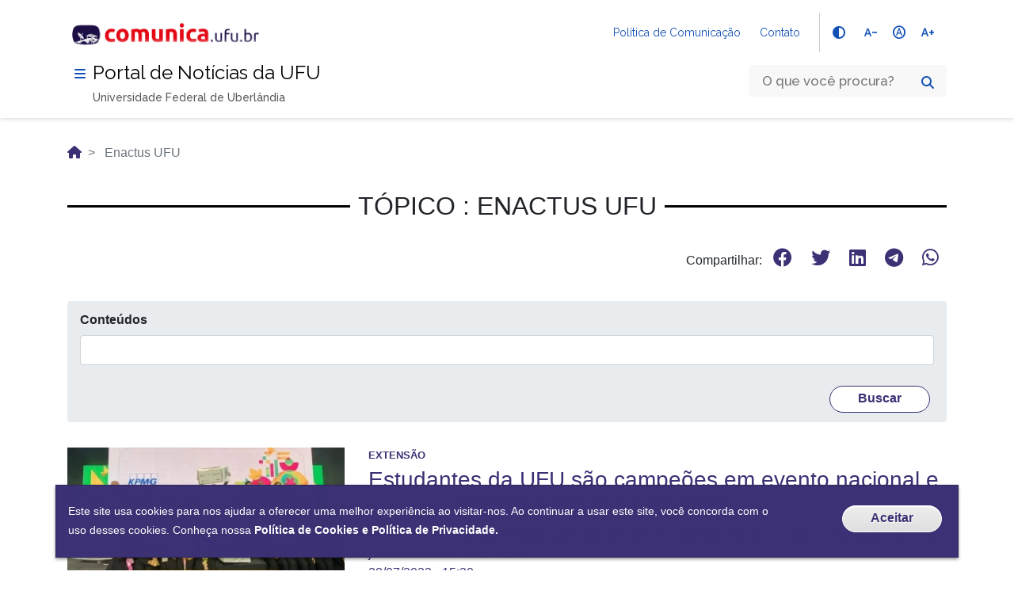

--- FILE ---
content_type: text/html; charset=UTF-8
request_url: https://comunica.ufu.br/topicos/enactus-ufu
body_size: 13195
content:


<!DOCTYPE html>
<html lang="pt-br" dir="ltr" prefix="og: https://ogp.me/ns#">
  <head>
    <meta charset="utf-8" />
<meta name="abstract" content="O portal de notícias da UFU." />
<link rel="shortlink" href="http://comunica.ufu.br/topicos/enactus-ufu" />
<link rel="canonical" href="http://comunica.ufu.br/topicos/enactus-ufu" />
<meta name="robots" content="max-image-preview:large" />
<link rel="image_src" href="https://comunica.ufu.br/themes/custom/ufu_radix/metatag-comunica.png" />
<meta property="og:site_name" content="Comunica UFU" />
<meta property="og:type" content="news" />
<meta property="og:url" content="http://comunica.ufu.br/topicos/enactus-ufu" />
<meta property="og:title" content="Enactus UFU | Comunica UFU" />
<meta property="og:description" content="O portal de notícias da UFU." />
<meta property="og:image" content="https://comunica.ufu.br/themes/custom/ufu_radix/metatag-comunica.png" />
<meta property="og:image:url" content="https://comunica.ufu.br/themes/custom/ufu_radix/metatag-comunica.png" />
<meta property="og:image:secure_url" content="https://comunica.ufu.br/themes/custom/ufu_radix/metatag-comunica.png" />
<meta property="og:image:type" content="image/png" />
<meta property="og:image:alt" content="Enactus UFU" />
<meta name="Generator" content="Drupal 9 (https://www.drupal.org)" />
<meta name="MobileOptimized" content="width" />
<meta name="HandheldFriendly" content="true" />
<meta name="viewport" content="width=device-width, initial-scale=1.0" />
<style>div#sliding-popup, div#sliding-popup .eu-cookie-withdraw-banner, .eu-cookie-withdraw-tab {background: #0779bf} div#sliding-popup.eu-cookie-withdraw-wrapper { background: transparent; } #sliding-popup h1, #sliding-popup h2, #sliding-popup h3, #sliding-popup p, #sliding-popup label, #sliding-popup div, .eu-cookie-compliance-more-button, .eu-cookie-compliance-secondary-button, .eu-cookie-withdraw-tab { color: #ffffff;} .eu-cookie-withdraw-tab { border-color: #ffffff;}</style>
<link rel="icon" href="/themes/custom/ufu_radix/favicon.ico" type="image/vnd.microsoft.icon" />
<link rel="alternate" type="application/rss+xml" title="Enactus UFU" href="http://comunica.ufu.br/taxonomy/term/5042/feed" />

    <title>Enactus UFU | Comunica UFU</title>
    <link rel="stylesheet" media="all" href="/sites/default/files/css/css_LSrwhPEbsejzS_V6F26yZKicnCZwz8g2UAo9xQIszeY.css" />
<link rel="stylesheet" media="all" href="https://use.fontawesome.com/releases/v6.4.2/css/all.css" />
<link rel="stylesheet" media="all" href="https://use.fontawesome.com/releases/v6.4.2/css/v4-shims.css" />
<link rel="stylesheet" media="all" href="//fonts.googleapis.com/icon?family=Material+Icons" />
<link rel="stylesheet" media="all" href="//fonts.googleapis.com/icon?family=Material+Icons+Outlined" />
<link rel="stylesheet" media="all" href="//fonts.googleapis.com/icon?family=Material+Icons+Round" />
<link rel="stylesheet" media="all" href="//fonts.googleapis.com/icon?family=Material+Icons+Sharp" />
<link rel="stylesheet" media="all" href="//fonts.googleapis.com/icon?family=Material+Icons+Two+Tone" />
<link rel="stylesheet" media="all" href="//fonts.googleapis.com/css2?family=Material+Symbols+Outlined:opsz,wght,FILL,GRAD@20..48,100..700,0..1,-50..200" />
<link rel="stylesheet" media="all" href="//fonts.googleapis.com/css2?family=Material+Symbols+Rounded:opsz,wght,FILL,GRAD@20..48,100..700,0..1,-50..200" />
<link rel="stylesheet" media="all" href="//fonts.googleapis.com/css2?family=Material+Symbols+Sharp:opsz,wght,FILL,GRAD@20..48,100..700,0..1,-50..200" />
<link rel="stylesheet" media="all" href="/sites/default/files/css/css_5vczW971XoiPliIEKKTg084Fb86kEnFc3qsrD6w5jNI.css" />
<link rel="stylesheet" media="all" href="/sites/default/files/css/css_hJYLRaTcANC2yciOCrDA1xt7k3Jc_MQSWqWWiJ1fgsg.css" />

    <script type="application/json" data-drupal-selector="drupal-settings-json">{"path":{"baseUrl":"\/","scriptPath":null,"pathPrefix":"","currentPath":"taxonomy\/term\/5042","currentPathIsAdmin":false,"isFront":false,"currentLanguage":"pt-br","themeUrl":"themes\/custom\/ufu_radix"},"pluralDelimiter":"\u0003","suppressDeprecationErrors":true,"gtm":{"tagId":null,"settings":{"data_layer":"dataLayer","include_environment":false},"tagIds":["GTM-5LL8QTL5"]},"gtag":{"tagId":"","consentMode":false,"otherIds":[],"events":[],"additionalConfigInfo":[]},"ajaxPageState":{"libraries":"a11y\/contrast,a11y\/global,a11y\/textsize,eu_cookie_compliance\/eu_cookie_compliance_default,extlink\/drupal.extlink,fontawesome\/fontawesome.webfonts,fontawesome\/fontawesome.webfonts.shim,google_tag\/gtag,google_tag\/gtag.ajax,google_tag\/gtm,material_icons\/baseline,material_icons\/outlined,material_icons\/round,material_icons\/sharp,material_icons\/symbols__outlined,material_icons\/symbols__rounded,material_icons\/symbols__sharp,material_icons\/two-tone,radix\/style,system\/base,ufu_radix\/podcast-font,ufu_radix\/style,views\/views.module,youtubechannel\/youtubechannel","theme":"ufu_radix","theme_token":null},"ajaxTrustedUrl":{"\/topicos\/enactus-ufu":true,"\/search\/node":true},"data":{"extlink":{"extTarget":true,"extTargetNoOverride":false,"extNofollow":false,"extNoreferrer":true,"extFollowNoOverride":false,"extClass":"ext","extLabel":"(link is external)","extImgClass":false,"extSubdomains":true,"extExclude":"ufu\\.br","extInclude":"","extCssExclude":".br-menu,\r\n.card.acesso-rapido","extCssExplicit":"","extAlert":false,"extAlertText":"Este link o levar\u00e1 a um web site externo. N\u00e3o somos respons\u00e1veis por seu conte\u00fado.","mailtoClass":"mailto","mailtoLabel":"(link sends email)","extUseFontAwesome":false,"extIconPlacement":"after","extFaLinkClasses":"fa fa-external-link","extFaMailtoClasses":"fa fa-envelope-o","whitelistedDomains":["ufu.br"]}},"eu_cookie_compliance":{"cookie_policy_version":"1.0.0","popup_enabled":true,"popup_agreed_enabled":false,"popup_hide_agreed":false,"popup_clicking_confirmation":true,"popup_scrolling_confirmation":false,"popup_html_info":"\u003Cdiv aria-labelledby=\u0022popup-text\u0022  class=\u0022eu-cookie-compliance-banner eu-cookie-compliance-banner-info eu-cookie-compliance-banner--default\u0022\u003E\n  \u003Cdiv class=\u0022popup-content info eu-cookie-compliance-content\u0022\u003E\n        \u003Cdiv id=\u0022popup-text\u0022 class=\u0022eu-cookie-compliance-message\u0022 role=\u0022document\u0022\u003E\n      \u003Cp\u003EEste site usa cookies para nos ajudar a oferecer uma melhor experi\u00eancia ao visitar-nos. Ao continuar a usar este site, voc\u00ea concorda com o uso desses cookies. Conhe\u00e7a nossa\u00a0\u003Ca href=\u0022http:\/\/www.ufu.br\/politica-de-cookies-e-politica-de-privacidade\u0022 target=\u0022^_blank^\u0022 rel=\u0022noopener noreferrer\u0022\u003EPol\u00edtica de Cookies e Pol\u00edtica de Privacidade.\u003C\/a\u003E\u003C\/p\u003E\n          \u003C\/div\u003E\n\n    \n    \u003Cdiv id=\u0022popup-buttons\u0022 class=\u0022eu-cookie-compliance-buttons\u0022\u003E\n            \u003Cbutton type=\u0022button\u0022 class=\u0022agree-button eu-cookie-compliance-default-button\u0022\u003EAceitar\u003C\/button\u003E\n          \u003C\/div\u003E\n  \u003C\/div\u003E\n\u003C\/div\u003E","use_mobile_message":false,"mobile_popup_html_info":"\u003Cdiv aria-labelledby=\u0022popup-text\u0022  class=\u0022eu-cookie-compliance-banner eu-cookie-compliance-banner-info eu-cookie-compliance-banner--default\u0022\u003E\n  \u003Cdiv class=\u0022popup-content info eu-cookie-compliance-content\u0022\u003E\n        \u003Cdiv id=\u0022popup-text\u0022 class=\u0022eu-cookie-compliance-message\u0022 role=\u0022document\u0022\u003E\n      \n          \u003C\/div\u003E\n\n    \n    \u003Cdiv id=\u0022popup-buttons\u0022 class=\u0022eu-cookie-compliance-buttons\u0022\u003E\n            \u003Cbutton type=\u0022button\u0022 class=\u0022agree-button eu-cookie-compliance-default-button\u0022\u003EAceitar\u003C\/button\u003E\n          \u003C\/div\u003E\n  \u003C\/div\u003E\n\u003C\/div\u003E","mobile_breakpoint":768,"popup_html_agreed":false,"popup_use_bare_css":false,"popup_height":"auto","popup_width":"100%","popup_delay":1000,"popup_link":"\/","popup_link_new_window":false,"popup_position":false,"fixed_top_position":true,"popup_language":"pt-br","store_consent":false,"better_support_for_screen_readers":false,"cookie_name":"","reload_page":false,"domain":"","domain_all_sites":false,"popup_eu_only":false,"popup_eu_only_js":false,"cookie_lifetime":100,"cookie_session":0,"set_cookie_session_zero_on_disagree":0,"disagree_do_not_show_popup":false,"method":"default","automatic_cookies_removal":true,"allowed_cookies":"","withdraw_markup":"\u003Cbutton type=\u0022button\u0022 class=\u0022eu-cookie-withdraw-tab\u0022\u003EPrivacy settings\u003C\/button\u003E\n\u003Cdiv aria-labelledby=\u0022popup-text\u0022 class=\u0022eu-cookie-withdraw-banner\u0022\u003E\n  \u003Cdiv class=\u0022popup-content info eu-cookie-compliance-content\u0022\u003E\n    \u003Cdiv id=\u0022popup-text\u0022 class=\u0022eu-cookie-compliance-message\u0022 role=\u0022document\u0022\u003E\n      \u003Ch2\u003EWe use cookies on this site to enhance your user experience\u003C\/h2\u003E\u003Cp\u003EYou have given your consent for us to set cookies.\u003C\/p\u003E\n    \u003C\/div\u003E\n    \u003Cdiv id=\u0022popup-buttons\u0022 class=\u0022eu-cookie-compliance-buttons\u0022\u003E\n      \u003Cbutton type=\u0022button\u0022 class=\u0022eu-cookie-withdraw-button \u0022\u003EWithdraw consent\u003C\/button\u003E\n    \u003C\/div\u003E\n  \u003C\/div\u003E\n\u003C\/div\u003E","withdraw_enabled":false,"reload_options":0,"reload_routes_list":"","withdraw_button_on_info_popup":false,"cookie_categories":[],"cookie_categories_details":[],"enable_save_preferences_button":true,"cookie_value_disagreed":"0","cookie_value_agreed_show_thank_you":"1","cookie_value_agreed":"2","containing_element":"body","settings_tab_enabled":false,"olivero_primary_button_classes":"","olivero_secondary_button_classes":"","close_button_action":"close_banner","open_by_default":true,"modules_allow_popup":true,"hide_the_banner":false,"geoip_match":true},"a11y":{"contrast":null,"textsize":null},"user":{"uid":0,"permissionsHash":"a508b59ddae9eb27201eb8a494e83fd9272e3e29e3c299d9145994abdfc2185e"}}</script>
<script src="/sites/default/files/js/js_qiOJboP-yBXBXBBhvL2qDO7h1UkXyuHFzC-ny51asMo.js"></script>
<script src="/modules/contrib/google_tag/js/gtm.js?t8m06g"></script>
<script src="/modules/contrib/google_tag/js/gtag.js?t8m06g"></script>

      </head>
  <body class="path-taxonomy language--pt-br">
            <a href="#main-content" class="visually-hidden focusable">
      Pular para o conteúdo principal
    </a>
    <noscript><iframe src="https://www.googletagmanager.com/ns.html?id=GTM-5LL8QTL5"
                  height="0" width="0" style="display:none;visibility:hidden"></iframe></noscript>

      <div class="dialog-off-canvas-main-canvas" data-off-canvas-main-canvas>
    <div class="page">

  
  <!-- Fonte Rawline-->
<!-- Fonte Raleway-->
<link rel="stylesheet"
  href="https://fonts.googleapis.com/css?family=Raleway:300,400,500,600,700,800,900&amp;display=swap" />

<header class="br-header" id="header" data-sticky="data-sticky">
  <div class="container">
    <div class="header-top">
      <div class="header-logo">
                                            
  <div class="block block--system-branding-block">

  
    

        
  <a href="/" class="navbar-brand d-flex align-items-center " aria-label="">
            
  <img src="/themes/custom/ufu_radix/logo.svg" width="auto" height=&quot;60&quot; alt="Comunica UFU logo" class="me-2" />

        
  </a>

  
  </div>


                      </div>
      <div class="header-actions">
        <div class="header-links dropdown">
          <button class="br-button circle small" type="button" data-toggle="dropdown"
            aria-label="Abrir Acesso Rápido"><i class="fas fa-ellipsis-v" aria-hidden="true"></i>
          </button>
                              <div class="br-list">
            <div class="header">
              <div class="title">Acesso Rápido</div>
            </div>
                                      <a class="br-item" href="/politica-de-comunicacao">Política de Comunicação</a>
                          <a class="br-item" href="/contato">Contato</a>
                      </div>
        </div>
                <span class="br-divider vertical mx-half mx-sm-1"></span>
        
        <div class="header-functions dropdown">
          <button class="br-button circle small" type="button" data-toggle="dropdown"
            aria-label="Abrir Funcionalidades do Sistema"><i class="fas fa-th" aria-hidden="true"></i>
          </button>
          <div class="br-list">
            <div class="header">
              <div class="title">Funcionalidades do Site</div>
            </div>
                                                
                        <div class="align-items-center br-item">
              <button data-a11y-action="contrast" class="a11y-contrast-control is-active br-button circle small" type="button" aria-label="Alto Contraste" id="a11y-contrast-button">
                <i class="fas fa-adjust" aria-hidden="true"></i>
                <span class="text">Alto Contraste</span>
              </button>
            </div>
            
                        <div class="align-items-center br-item">
              <button data-a11y-action="decrease" class="a11y-textsize-control is-active br-button circle small" type="button" aria-label="Diminuir tamanho do texto" id="a11y-textsize-decrease">
                <span class="material-symbols-outlined">text_decrease</span>
              </button>
              <button data-a11y-action="reset" class="a11y-textsize-control is-active br-button circle small" type="button" aria-label="Redefinir tamanho do texto" id="a11y-textsize-reset">
                <span class="material-symbols-outlined">hdr_auto</span>
              </button>
              <button data-a11y-action="increase" class="a11y-textsize-control is-active br-button circle small" type="button" aria-label="Aumentar tamanho do texto" id="a11y-textsize-increase">
                <span class="material-symbols-outlined">text_increase</span>
              </button>
            </div>
                      </div>
        </div>
        <div class="header-search-trigger">
          <button class="br-button circle" type="button" aria-label="Abrir Busca" data-toggle="search"
            data-target=".header-search"><i class="fas fa-search" aria-hidden="true"></i>
          </button>
        </div>
                              </div>
    </div>
    <div class="header-bottom">
      <div class="header-menu">
        <div class="header-menu-trigger">
          <button class="br-button small circle" type="button" aria-label="Menu" data-toggle="menu"
            data-target="#main-navigation" id="navigation"><i class="fas fa-bars" aria-hidden="true"></i>
          </button>
        </div>
        <a href="/">
          <div class="header-info">
            <div class="header-title">Portal de Notícias da UFU</div>
            <div class="header-subtitle">Universidade Federal de Uberlândia</div>
          </div>
        </a>
      </div>
      <div class="header-search">
        
  <div class="search-block-form needs-validation block" data-drupal-selector="search-block-form" role="search">

  
    

            <form action="/search/node" method="get" id="search-block-form--2" accept-charset="UTF-8" class="form-inline">
  <div class="br-input has-icon">
    <label for="searchbox-12937">Texto da pesquisa</label>
    <input id="searchbox-12937" type="text" name="keys" placeholder="O que você procura?" />
    <button class="br-button circle small" type="submit" value="Buscar" aria-label="Pesquisar">
      <i class="fas fa-search" aria-hidden="true"></i>
    </button>
  </div>
</form>


      
  </div>
       
        <button class="br-button circle search-close ml-1" type="button" aria-label="Fechar Busca"
          data-dismiss="search"><i class="fas fa-times" aria-hidden="true"></i>
        </button>
      </div>
    </div>
  </div>
</header>
    <div class="br-menu" id="main-navigation">
  <div class="menu-container">
    <div class="menu-panel col-sm-6 col-md-4 col-lg-3">
      <div class="menu-header">
        <div class="menu-title">
                       
  <div class="block block--system-branding-block">

  
    

        
  <a href="/" class="navbar-brand d-flex align-items-center " aria-label="">
            
  <img src="/themes/custom/ufu_radix/logo.svg" width="auto" height=&quot;60&quot; alt="Comunica UFU logo" class="me-2" />

        
  </a>

  
  </div>

           <span>Portal de Notícias da UFU</span></div>
        <div class="menu-close">
          <button class="br-button circle" target="_blank" type="button" aria-label="Fechar o menu" data-dismiss="menu"><i
              class="fas fa-times" aria-hidden="true"></i>
          </button>
        </div>
      </div>
      <nav class="menu-body">

        
                    
  <div class="block block--menu-block-main block--system-menu">

  
    

            
                <nav class="menu-body">
                        <div class="menu-folder">
                      <a class="menu-item" href="javascript: void(0)"><span class="content">Portal Comunica UFU</span></a>
                          <ul>
                                      <a href="/institucional" class="menu-item" data-drupal-link-system-path="node/76">Institucional</a>
                    
                                                  <a href="/expediente" class="menu-item" data-drupal-link-system-path="node/77">Expediente</a>
                    
                        
          </ul>
      
                                    <div class="menu-folder">
                      <a class="menu-item" href="javascript: void(0)"><span class="content">Editorias</span></a>
                          <ul>
                                      <a href="/editoria/acontece-na-ufu" class="menu-item" data-drupal-link-system-path="editoria/acontece-na-ufu">Acontece na UFU</a>
                    
                                                  <a href="/ciencia" class="menu-item" data-drupal-link-system-path="editoria/comunica-ciencia">Comunica Ciência</a>
                    
                                                  <a href="/editoria/coluna-de-ciencia" class="menu-item" data-drupal-link-system-path="editoria/coluna-de-ciencia">-- Coluna de Ciência</a>
                    
                                                  <a href="/editoria/leia-cientistas" class="menu-item" data-drupal-link-system-path="editoria/leia-cientistas">-- Leia Cientistas</a>
                    
                                                  <a href="/editoria/rede-de-divulgadores-da-ciencia" class="menu-item" data-drupal-link-system-path="editoria/rede-de-divulgadores-da-ciencia">-- Rede de Divulgadores da Ciência</a>
                    
                                                  <a href="/editoria/cienciaresponde" class="menu-item" data-drupal-link-system-path="editoria/cienciaresponde">-- #CiênciaResponde</a>
                    
                                                  <a href="/editoria/educacao-basica" class="menu-item" data-drupal-link-system-path="editoria/educacao-basica">Educação Básica</a>
                    
                                                  <a href="/editoria/jornal-diario-de-ideias" class="menu-item" data-drupal-link-system-path="editoria/jornal-diario-de-ideias">-- Jornal Diário de Idéias</a>
                    
                                                  <a href="/editoria/educacao-profissional-e-tecnologica" class="menu-item" data-drupal-link-system-path="editoria/educacao-profissional-e-tecnologica">Educação Profissional e Tecnológica</a>
                    
                        
          </ul>
      
                                    <div class="menu-folder">
                      <a href="/comunicados" class="menu-item" data-drupal-link-system-path="comunicados">Comunicados</a>
                                    <div class="menu-folder">
                      <a class="menu-item" href="javascript: void(0)"><span class="content">Mídias</span></a>
                          <ul>
                                      <a href="/ufu-em-imagens" class="menu-item" data-drupal-link-system-path="ufu-em-imagens">UFU em Imagens</a>
                    
                                                  <a href="/ufu-em-videos" class="menu-item" data-drupal-link-system-path="ufu-em-videos">UFU em Vídeos</a>
                    
                        
          </ul>
      
                                    <div class="menu-folder">
                      <a href="/podcasts" class="menu-item" data-drupal-link-system-path="podcasts">Podcasts</a>
                                    <div class="menu-folder">
                      <a href="https://eventos.ufu.br/" target="_blank" class="menu-item" rel="noopener noreferrer">Eventos</a>
                                    <div class="menu-folder">
                      <a class="menu-item" href="javascript: void(0)"><span class="content">Seção Memória</span></a>
                          <ul>
                                      <a href="/memoria/eventos" class="menu-item" data-drupal-link-system-path="secao-memoria/historico-de-eventos">Histórico de Eventos</a>
                    
                                                  <a href="/secao-memoria/historico-de-jornal-da-ufu" class="menu-item" data-drupal-link-system-path="secao-memoria/historico-de-jornal-da-ufu">Histórico de Jornal da UFU</a>
                    
                                                  <a href="/memoria/noticias" class="menu-item" data-drupal-link-system-path="secao-memoria/historico-de-noticias">Histórico de Notícias</a>
                    
                                                  <a href="https://castbox.fm/channel/Podcast-Comunica-UFU-id2139018" target="_blank" class="menu-item" rel="noopener noreferrer">Podcast Comunica UFU</a>
                    
                                                  <a href="https://www.youtube.com/playlist?list=PL9ui3QdreZv0WrcpVDCsdVuPE8lyaS6qH" target="_blank" class="menu-item" rel="noopener noreferrer">UFU no Plural</a>
                    
                        
          </ul>
      
                                    <div class="menu-folder">
                      <a href="/solicitar-divulgacao" class="menu-item" data-drupal-link-system-path="node/82">Solicitar divulgação</a>
                                    <div class="menu-folder">
                      <a href="/contato" class="menu-item" data-drupal-link-system-path="node/81">Contato</a>
                        
          </nav>
      


      
  </div>


                
      </nav>

      <div class="menu-footer">
        <!--
        <div class="menu-logos"><img
            src="[data-uri]"
            alt="Imagem ilustrativa" /><img
            src="[data-uri]"
            alt="Imagem ilustrativa" />
        </div>
        -->
        <!--
        <div class="menu-links"><a href="javascript: void(0)"><span class="mr-1">Link externo 1</span><i
              class="fas fa-external-link-square-alt" aria-hidden="true"></i></a><a href="javascript: void(0)"><span
              class="mr-1">Link externo 2</span><i class="fas fa-external-link-square-alt" aria-hidden="true"></i></a>
        </div>
        -->
        <div class="menu-social">
          <div class="text-semi-bold mb-1">Redes Sociais</div>
          <div class="sharegroup">
                            <div class="share"><a class="br-button circle" target="_blank" href=https://www.youtube.com/@CanaldaUFU
                    aria-label="Compartilhar por Youtube"><i class="fab fa-lg fa-youtube" aria-hidden="true"></i></a></div>          
                                      <div class="share"><a class="br-button circle" target="_blank" target="_blank" href=https://www.facebook.com/ComunicacaoUfu
                  aria-label="Compartilhar por Facebook"><i class="fab fa-lg fa-facebook-f" aria-hidden="true"></i></a></div>
                                      <div class="share"><a class="br-button circle" target="_blank" href=https://twitter.com/UFU_Oficial
                  aria-label="Compartilhar por Twitter"><i class="fa-brands fa-x-twitter"></i></a></div>
                                      <div class="share"><a class="br-button circle" target="_blank" href=https://www.instagram.com/ufu_oficial/
                  aria-label="Compartilhar por Instagram"><i class="fab fa-lg fa-instagram" aria-hidden="true"></i></a></div>
                                      <div class="share"><a class="br-button circle" target="_blank" href=https://www.tiktok.com/@cienciaaopedoouvido
                  aria-label="Compartilhar por TikTok"><i class="fab fa-lg fa-tiktok" aria-hidden="true"></i></a></div>
                                      <div class="share">
                <a class="br-button circle" target="_blank" href=https://www.linkedin.com/school/ufuoficial/
                  aria-label="Compartilhar por Linkedin"><i class="fab fa-lg fa-linkedin-in" aria-hidden="true"></i>
                </a>
              </div>
                                                  <div class="share"><a class="br-button circle" target="_blank" href=https://t.me/comunicacienciaufu
                  aria-label="Compartilhar por Telegram"><i class="fab fa-lg fa-telegram" aria-hidden="true"></i></a></div>
                      </div>
        </div>
              </div>
    </div>
    <div class="menu-scrim" data-dismiss="menu" tabindex="0"></div>
  </div>
</div>

  
  <main class="pt-0">

    
    
        <div class="page__header container-fluid">
      <div class="row no-gutters">
        <div class="container">
            
  <div class="block block--system-breadcrumb-block">

  
    

              <nav aria-label="breadcrumb" class="">
    <ol class="breadcrumb">
              <li class="breadcrumb-item ">
                      <a href="/"></a>
                  </li>
              <li class="breadcrumb-item active">
                      Enactus UFU
                  </li>
          </ol>
  </nav>

      
  </div>


        </div>
      </div>
    </div>
    
    <div class="container">
      <div class="row no-gutters">
        
                <div class="page__content col">
            <div data-drupal-messages-fallback class="hidden"></div>

  <div class="mb-5 block block--system-main-block block--system-main">

  
    

            <div class="views-element-container">
<div class="view js-view-dom-id-c094572a6c87661533163de8e55f3a7ffee999f43751b811a7260db15bef46b5 view-taxonomy-term">
       
            <div class="view-header">
        <div class="row">
    <div class="col">
        <div class="titulo-bloco">
            <h1><span> Tópico : Enactus UFU </span></h1>
        </div>
    </div>
</div>
<div class="row">
    <div class="col">
        <ul class="compartilhar"><li class="compartilhar"> Compartilhar: </li>
            <li class="compartilhar">
                <a class="compartilhar" href="https://www.facebook.com/sharer/sharer.php?u=[node:url]" target="_blank" rel="noopener noreferrer">
                    <i class="fab fa-facebook"></i>
                </a>
            </li>
            <li class="compartilhar">
                <a class="compartilhar" href="https://twitter.com/intent/tweet?text=[node:url]" target="_blank" rel="noopener noreferrer">
                    <i class="fab fa-twitter"></i>
                </a>
            </li>
            <li class="compartilhar">
                <a class="compartilhar" href="https://www.linkedin.com/sharing/share-offsite/?url=[node:url]" target="_blank" rel="noopener noreferrer">
                    <i class="fab fa-linkedin"></i>
                </a>
            </li>
            <li class="compartilhar">
                <a class="compartilhar" href="https://t.me/share/url?url=[node:url]" target="_blank" rel="noopener noreferrer">
                    <i class="fab fa-telegram"></i>
                </a>
            </li>
            <li class="compartilhar">
                <a class="compartilhar" href="https://api.whatsapp.com/send?text=[node:url]" target="_blank" rel="noopener noreferrer">
                    <i class="fab fa-whatsapp"></i>
                </a>
            </li>
        </ul></div>
</div><div>
  
    
  
</div>

      </div>
      
            <div class="view-filters">
        
<form class="views-exposed-form needs-validation form" data-drupal-selector="views-exposed-form-taxonomy-term-page-1" action="/topicos/enactus-ufu" method="get" id="views-exposed-form-taxonomy-term-page-1" accept-charset="UTF-8">
  
<div class="js-form-item form-item form-type-textfield js-form-type-textfield form-item-title js-form-item-title form-group">
      <label class="form-label" for="edit-title">Conteúdos</label>
  
  
  
  
  
<input data-drupal-selector="edit-title" type="text" id="edit-title" name="title" value="" size="30" maxlength="128" class="form-textfield form-control">


  
  
  
  
  </div>
<div data-drupal-selector="edit-actions" class="form-actions js-form-wrapper form-wrapper" id="edit-actions">

<input class="btn btn-primary js-form-submit form-submit btn btn-primary" data-drupal-selector="edit-submit-taxonomy-term" type="submit" id="edit-submit-taxonomy-term" value="Buscar">
</div>


</form>

      </div>
      
        
            <div class="view-content">
        <div id="views-bootstrap-taxonomy-term-page-1"  class="grid views-view-grid">
  <div class="row">
          <div  class="col-12 col-sm-12 col-md-12 col-lg-12 col-xl-12 my-3">
        <div class="views-field views-field-rendered-entity"><span class="field-content"><a href="/noticias/2023/07/estudantes-da-ufu-sao-campeoes-em-evento-nacional-e-irao-representar-o-brasil-na"><div class="row bs-2col view-mode-lista_horizontal">
  

    <div class="col-sm-12 col-md-6 col-lg-4 bs-region bs-region--left">
    
            <div class="field field--name-field-noticia-imagem-chamada field--type-image field--label-hidden field__item">  
<img loading="lazy" src="/sites/default/files/styles/full_hd_3_colunas/public/imagem-chamada/2023-08/imagem_chamada_imagem_destaque_whatsapp_image_2023-07-28_at_14.27.09.jpeg.webp?itok=NRxSbCiD" width="640" height="360" alt="Fotos: Divulgação /Enactus UFU" title="Fotos: Divulgação /Enactus UFU" class="img-fluid">


</div>
      
  </div>
  
    <div class="col-sm-12 col-md-6 col-lg-8 bs-region bs-region--right">
    
            <div class="field field--name-field-noticia-chapeu field--type-string field--label-hidden field__item">Extensão</div>
      
            <div class="field field--name-node-title field--type-ds field--label-hidden field__item"><h3>
  Estudantes da UFU são campeões em evento nacional e irão representar o Brasil na Holanda
</h3>
</div>
      
            <div class="field field--name-field-noticia-linha-fina field--type-string field--label-hidden field__item">Com a vitória, eles irão mostrar na Europa projetos de extensão que apresentaram resultados positivos junto às comunidades atendidas</div>
      
            <div class="field field--name-node-post-date field--type-ds field--label-hidden field__item">28/07/2023 - 15:20</div>
      
  </div>
  
</div>

</a></span></div>
      </div>
          <div  class="col-12 col-sm-12 col-md-12 col-lg-12 col-xl-12 my-3">
        <div class="views-field views-field-rendered-entity"><span class="field-content"><a href="/noticias/2022/01/alunos-da-ufu-atuam-em-projetos-sustentaveis-para-comunidades-carentes-em"><div class="row bs-2col view-mode-lista_horizontal">
  

    <div class="col-sm-12 col-md-6 col-lg-4 bs-region bs-region--left">
    
            <div class="field field--name-field-noticia-imagem-chamada field--type-image field--label-hidden field__item">  
<img loading="lazy" src="/sites/default/files/styles/full_hd_3_colunas/public/imagem-chamada/2023-08/imagem_chamada_legenda_2_-_img-20220105-wa0003.jpg.webp?itok=cpFoCJH8" width="640" height="360" alt="O uso dos insetos de Tenébrio molitor (Larva-da-farinha) se deve a sua nutrição com os resíduos de alimentos gerados pela própria produção, fazendo com que o seu excremento seja rico em nutrientes. (Foto: Arquivo Enactus/UFU)" title="O uso dos insetos de Tenébrio molitor (Larva-da-farinha) se deve a sua nutrição com os resíduos de alimentos gerados pela própria produção, fazendo com que o seu excremento seja rico em nutrientes. (Foto: Arquivo Enactus/UFU)" class="img-fluid">


</div>
      
  </div>
  
    <div class="col-sm-12 col-md-6 col-lg-8 bs-region bs-region--right">
    
            <div class="field field--name-field-noticia-chapeu field--type-string field--label-hidden field__item">Extensão</div>
      
            <div class="field field--name-node-title field--type-ds field--label-hidden field__item"><h3>
  Alunos da UFU atuam em projetos sustentáveis para comunidades carentes em Uberlândia
</h3>
</div>
      
            <div class="field field--name-field-noticia-linha-fina field--type-string field--label-hidden field__item">Dois projetos da Enactus estão ativos no momento, compreendendo a confecção de adubo orgânico com pequenos produtores agrícolas e buscando a geração de renda por meio da costura de resíduos têxteis com mulheres</div>
      
            <div class="field field--name-node-post-date field--type-ds field--label-hidden field__item">10/01/2022 - 12:22</div>
      
  </div>
  
</div>

</a></span></div>
      </div>
          <div  class="col-12 col-sm-12 col-md-12 col-lg-12 col-xl-12 my-3">
        <div class="views-field views-field-rendered-entity"><span class="field-content"><a href="/noticias/2018/01/enactus-recruta-professores-e-alunos-para-desafio-universitario"><div class="row bs-2col view-mode-lista_horizontal">
  

    <div class="col-sm-12 col-md-6 col-lg-4 bs-region bs-region--left">
    
  </div>
  
    <div class="col-sm-12 col-md-6 col-lg-8 bs-region bs-region--right">
    
            <div class="field field--name-field-noticia-chapeu field--type-string field--label-hidden field__item">Competição nacional</div>
      
            <div class="field field--name-node-title field--type-ds field--label-hidden field__item"><h3>
  Enactus recruta professores e alunos para desafio universitário
</h3>
</div>
      
            <div class="field field--name-field-noticia-linha-fina field--type-string field--label-hidden field__item">Inscrições vão até 25 de fevereiro e estão abertas tanto a estudantes de graduação ou pós quanto a docentes vinculados à instituição</div>
      
            <div class="field field--name-node-post-date field--type-ds field--label-hidden field__item">18/01/2018 - 15:55</div>
      
  </div>
  
</div>

</a></span></div>
      </div>
          <div  class="col-12 col-sm-12 col-md-12 col-lg-12 col-xl-12 my-3">
        <div class="views-field views-field-rendered-entity"><span class="field-content"><a href="/noticias/2017/10/projeto-da-enactus-ufu-e-semifinalista-de-premio-nacional-de-alimentacao"><div class="row bs-2col view-mode-lista_horizontal">
  

    <div class="col-sm-12 col-md-6 col-lg-4 bs-region bs-region--left">
    
  </div>
  
    <div class="col-sm-12 col-md-6 col-lg-8 bs-region bs-region--right">
    
            <div class="field field--name-field-noticia-chapeu field--type-string field--label-hidden field__item">Ciência e tecnologia</div>
      
            <div class="field field--name-node-title field--type-ds field--label-hidden field__item"><h3>
  Projeto da Enactus UFU é semifinalista de prêmio nacional de alimentação
</h3>
</div>
      
            <div class="field field--name-field-noticia-linha-fina field--type-string field--label-hidden field__item">Bread &amp;amp; Bug é desenvolvido no assentamento Nova Tangará de Uberlândia e tem como foco desenvolvimento do consumo de insetos na alimentação humana</div>
      
            <div class="field field--name-node-post-date field--type-ds field--label-hidden field__item">17/10/2017 - 08:48</div>
      
  </div>
  
</div>

</a></span></div>
      </div>
          <div  class="col-12 col-sm-12 col-md-12 col-lg-12 col-xl-12 my-3">
        <div class="views-field views-field-rendered-entity"><span class="field-content"><a href="/noticias/2017/07/projeto-sobre-agroindustria-de-farinha-representa-ufu-em-campeonato-nacional"><div class="row bs-2col view-mode-lista_horizontal">
  

    <div class="col-sm-12 col-md-6 col-lg-4 bs-region bs-region--left">
    
  </div>
  
    <div class="col-sm-12 col-md-6 col-lg-8 bs-region bs-region--right">
    
            <div class="field field--name-field-noticia-chapeu field--type-string field--label-hidden field__item">Empreendedorismo</div>
      
            <div class="field field--name-node-title field--type-ds field--label-hidden field__item"><h3>
  Projeto sobre agroindústria de farinha representa UFU em campeonato nacional
</h3>
</div>
      
            <div class="field field--name-field-noticia-linha-fina field--type-string field--label-hidden field__item">&amp;#039;Farinha Minha&amp;#039;, da Enactus, concorre a uma vaga para o mundial em Londres</div>
      
            <div class="field field--name-node-post-date field--type-ds field--label-hidden field__item">13/07/2017 - 13:30</div>
      
  </div>
  
</div>

</a></span></div>
      </div>
          <div  class="col-12 col-sm-12 col-md-12 col-lg-12 col-xl-12 my-3">
        <div class="views-field views-field-rendered-entity"><span class="field-content"><a href="/noticias/2016/11/projeto-da-enactus-ufu-recebe-destaque-em-relatorio-da-onu"><div class="row bs-2col view-mode-lista_horizontal">
  

    <div class="col-sm-12 col-md-6 col-lg-4 bs-region bs-region--left">
    
  </div>
  
    <div class="col-sm-12 col-md-6 col-lg-8 bs-region bs-region--right">
    
            <div class="field field--name-field-noticia-chapeu field--type-string field--label-hidden field__item">Destaque</div>
      
            <div class="field field--name-node-title field--type-ds field--label-hidden field__item"><h3>
  Projeto da Enactus UFU recebe destaque em relatório da ONU
</h3>
</div>
      
            <div class="field field--name-field-noticia-linha-fina field--type-string field--label-hidden field__item">&amp;#039;Farinha Minha&amp;#039; é desenvolvido no assentamento Rio das Pedras, localizado na região de Uberlândia</div>
      
            <div class="field field--name-node-post-date field--type-ds field--label-hidden field__item">21/11/2016 - 14:54</div>
      
  </div>
  
</div>

</a></span></div>
      </div>
      </div>
</div>

      </div>
      
            
  
  <nav class="pager mt-3" aria-label="Paginação">
    <ul class="pagination pager__items js-pager__items  justify-content-center flex-wrap">
                                                

      
                                        </ul>
  </nav>

      
        
        
        
            <div class="feed-icons">
        


      </div>
      </div>
</div>

      
  </div>

  <div class="d-none block block--a11y-block">

  
            <h2>A11y</h2>
        

            <div id="a11y-container">

  
  
    
          <div class="a11y a11y-accesibility a11y-contrast">
        <button data-a11y-action="contrast" class="a11y-control a11y-contrast-control" id="a11y-contrast-button">
          <img src="/modules/contrib/a11y/plugins/icons/contrast.png"/>
          <label for="a11y-contrast-button">Contrast</label>
        </button>
      </div>
    
    
          <div class="a11y a11y-accesibility a11y-textsize">
        <button data-a11y-action="decrease" class="a11y-control a11y-textsize-control" id="a11y-textsize-decrease">
          <img src="/modules/contrib/a11y/plugins/icons/text-decrease.png"/>
          <label for="a11y-textsize-decrease">Text decrease</label>
        </button>
        <button data-a11y-action="reset" class="a11y-control a11y-textsize-control" id="a11y-textsize-reset">
          <img src="/modules/contrib/a11y/plugins/icons/text-reset.png"/>
          <label for="a11y-textsize-reset">Text reset</label>
        </button>
        <button data-a11y-action="increase" class="a11y-control a11y-textsize-control" id="a11y-textsize-increase">
          <img src="/modules/contrib/a11y/plugins/icons/text-increase.png"/>
          <label for="a11y-textsize-increase">Text increase</label>
        </button>
      </div>
    
    
  </div>

      
  </div>


        </div>
              </div>
    </div>

        
            
        
    
    
    
    
    
    
    
    

    <div class="container-fluid bg-primary text-light">
      <div class="row no-gutters">
        <div class="container py-5">
          <div class="row pb-5">

                        <div class="bottom__brand col-lg-12 col-md-12 col-sm-12">
                
  <div class="block--type-basic block block--basic block--block-content-a929264b-e324-40f2-8050-edf019e561f3">

  
    

            
            <div class="field field--name-body field--type-text-with-summary field--label-hidden field__item"><a href="/"><img src="/themes/custom/ufu_radix/logo-negativa.svg" /></a></div>
      
      
  </div>


            </div>
            
          </div>
          <div class="row">

                        <div class="bottom__first col">
                
  <div class="mb-5 block block--menu-block-footer-comunica block--system-menu">

  
            <h2>UFU</h2>
        

            
  


  <ul class="nav">
                          
                
        <li class="nav-item">
                      <a href="https://www.ufu.br/" target="_blank" class="nav-link" rel="noopener noreferrer">Conheça a UFU</a>
                  </li>
                      
                
        <li class="nav-item">
                      <a href="http://www.ufu.br/campi" target="_blank" class="nav-link" rel="noopener noreferrer">Campi</a>
                  </li>
                      
                
        <li class="nav-item">
                      <a href="http://www.ufu.br/faculdades-institutos" target="_blank" class="nav-link" rel="noopener noreferrer">Faculdades e Institutos</a>
                  </li>
                      
                
        <li class="nav-item">
                      <a href="http://www.bibliotecas.ufu.br/" target="_blank" class="nav-link" rel="noopener noreferrer">Bibliotecas</a>
                  </li>
                      
                
        <li class="nav-item">
                      <a href="http://www.ufu.br/hospitais" target="_blank" class="nav-link" rel="noopener noreferrer">Hospitais</a>
                  </li>
                      
                
        <li class="nav-item">
                      <a href="http://www.ru.ufu.br/" target="_blank" class="nav-link" rel="noopener noreferrer">Restaurantes</a>
                  </li>
                      
                
        <li class="nav-item">
                      <a href="http://www.ufu.br/fundacoes" target="_blank" class="nav-link" rel="noopener noreferrer">Fundações</a>
                  </li>
                      
                
        <li class="nav-item">
                      <a href="http://www.proae.ufu.br/" target="_blank" class="nav-link" rel="noopener noreferrer">Apoio estudantil</a>
                  </li>
                      
                
        <li class="nav-item">
                      <a href="http://www.ufu.br/internacionalizacao" target="_blank" class="nav-link" rel="noopener noreferrer">Internacionalização</a>
                  </li>
                      
                
        <li class="nav-item">
                      <a href="/marca-ufu" class="nav-link" data-drupal-link-system-path="node/28780">Uso da marca UFU</a>
                  </li>
            </ul>


      
  </div>


            </div>
            
                        <div class="bottom__second col">
                
  <div class="mb-5 block block--menu-block-footer-comunica block--system-menu">

  
            <h2>COMUNICA</h2>
        

            
  


  <ul class="nav">
                          
                
        <li class="nav-item">
                      <a href="/expediente" class="nav-link" data-drupal-link-system-path="node/77">Expediente</a>
                  </li>
                      
                
        <li class="nav-item active">
                      <a href="/noticias" class="nav-link" data-drupal-link-system-path="noticias">Notícias</a>
                  </li>
                      
                
        <li class="nav-item">
                      <a href="/comunicados" class="nav-link" data-drupal-link-system-path="comunicados">Comunicados</a>
                  </li>
                      
                
        <li class="nav-item">
                      <a href="https://eventos.ufu.br/" target="_blank" class="nav-link" rel="noopener noreferrer">Eventos</a>
                  </li>
                      
                
        <li class="nav-item">
                      <a href="/ufu-na-midia" class="nav-link" data-drupal-link-system-path="ufu-na-midia">UFU na mídia</a>
                  </li>
            </ul>


      
  </div>

  <div class="mb-5 block block--menu-block-footer-comunica block--system-menu">

  
            <h2>DIRCO</h2>
        

            
  


  <ul class="nav">
                          
                
        <li class="nav-item">
                      <a href="/institucional" class="nav-link" data-drupal-link-system-path="node/76">Institucional</a>
                  </li>
                      
                
        <li class="nav-item">
                      <a href="/equipe" class="nav-link" data-drupal-link-system-path="equipe">Equipe</a>
                  </li>
                      
                
        <li class="nav-item">
                      <a href="/politica-de-comunicacao" class="nav-link" data-drupal-link-system-path="node/83">Política de Comunicação</a>
                  </li>
            </ul>


      
  </div>


            </div>
            
                        <div class="bottom__third col">
                
  <div class="mb-5 block block--menu-block-footer-comunica block--system-menu">

  
            <h2>Mídias UFU</h2>
        

            
  


  <ul class="nav">
                          
                
        <li class="nav-item">
                      <a href="/ufu-em-imagens" class="nav-link" data-drupal-link-system-path="ufu-em-imagens">UFU em Imagens</a>
                  </li>
                      
                
        <li class="nav-item">
                      <a href="/ufu-em-videos" class="nav-link" data-drupal-link-system-path="ufu-em-videos">UFU em Vídeos</a>
                  </li>
                      
                
        <li class="nav-item">
                      <a href="/podcasts" class="nav-link" data-drupal-link-system-path="podcasts">Podcasts</a>
                  </li>
            </ul>


      
  </div>


            </div>
            
                        <div class="bottom__fourth col">
                
  <div class="mb-5 block block--menu-block-footer-comunica block--system-menu">

  
            <h2>Serviços</h2>
        

            
  


  <ul class="nav">
                          
                
        <li class="nav-item">
                      <a href="/solicitar-divulgacao" class="nav-link" data-drupal-link-system-path="node/82">Solicitar divulgação</a>
                  </li>
            </ul>


      
  </div>


            </div>
            
            
            
          </div>

          <div class="row">

                        <div class="bottom__social col-lg-12 col-md-12 col-sm-12">
              

              <div class="row">
                <div class="col-lg-12 col-md-12 col-sm-12">
                  <p class="font-weight-bold"><a href="https://ufu.br/politica-de-cookies-e-politica-de-privacidade"
                      target="_blank" rel="noopener noreferrer">
                      <i class="fa-solid fa-cookie-bite"></i> Política de Cookies e Política de Privacidade</a>
                  </p>
                </div>
              </div>
              <div class="row py-3">
                <div class="col-lg-12 col-md-12 col-sm-12">
                  <p class="font-weight-bold text-uppercase">REDES SOCIAIS</p>
                </div>
              </div>
              <div class="row">
                <div class="col-lg-9 col-md-9 col-sm-12 social-networks">
                  <p>

                                        <a class="br-button circle" target="_blank" href=https://www.youtube.com/@CanaldaUFU
                      aria-label="Compartilhar por Youtube"><i class="fab fa-lg fa-youtube" aria-hidden="true"></i></a>
                                                            <a class="br-button circle" target="_blank" target="_blank" href=https://www.facebook.com/ComunicacaoUfu
                      aria-label="Compartilhar por Facebook"><i class="fab fa-lg fa-facebook-f"
                        aria-hidden="true"></i></a>
                                                            <a class="br-button circle" target="_blank" href=https://twitter.com/UFU_Oficial
                      aria-label="Compartilhar por Twitter"><i class="fa-brands fa-lg fa-x-twitter" aria-hidden="true"></i></a>
                                                            <a class="br-button circle" target="_blank" href=https://www.instagram.com/ufu_oficial/
                      aria-label="Compartilhar por Instagram"><i class="fab fa-lg fa-instagram"
                        aria-hidden="true"></i></a>
                                                            <a class="br-button circle" target="_blank" href=https://www.tiktok.com/@cienciaaopedoouvido
                      aria-label="Compartilhar por TikTok"><i class="fab fa-lg fa-tiktok" aria-hidden="true"></i></a>
                                                            <a class="br-button circle" target="_blank" href=https://www.linkedin.com/school/ufuoficial/
                      aria-label="Compartilhar por Linkedin"><i class="fab fa-lg fa-linkedin-in"
                        aria-hidden="true"></i></a>
                                                                                <a class="br-button circle" target="_blank" href=https://t.me/comunicacienciaufu
                      aria-label="Compartilhar por Telegram"><i class="fab fa-lg fa-telegram"
                        aria-hidden="true"></i></a>
                                      </p>
                </div>
                <div class="col-lg-3 col-md-3 col-sm-12 access-information">
                  <p><a href="http://www.acessoainformacao.gov.br/" target="_blank" rel="noopener noreferrer">
                      <img src="/themes/custom/ufu_radix/acesso-informacao.svg"></a>
                  </p>
                </div>
              </div>
            </div>
            
          </div>

        </div>
      </div>
    </div>

    
  </main>

    <footer class="page__footer">
    <div class="container-fluid ">
      <div class="row no-gutters">
        <div class="container py-2">
            
  <div class="block--type-basic block block--basic block--block-content-691169f2-f126-4374-bdef-8d0cc1f63b8a">

  
    

            
            <div class="field field--name-body field--type-text-with-summary field--label-hidden field__item"><p class="text-center">Copyright© <span id="ano"></span> Universidade Federal Uberlândia.<br />
Desenvolvido por <a href="https://www.ctic.ufu.br" rel="noreferrer nofollow">Centro de Tecnologia da Informação e Comunicação</a> com o CMS de código aberto <a href="https://drupal.org" rel="noopener noreferrer nofollow" target="_blank">Drupal</a>.</p>
<script>
<!--//--><![CDATA[// ><!--

<!--//--><![CDATA[// ><!--

    var today = new Date();
    var date = today.getFullYear();
    document.getElementById("ano").innerHTML = date;

//--><!]]]]><![CDATA[>

//--><!]]>
</script></div>
      
      
  </div>


        </div>
      </div>
    </div>
  </footer>
  </div>
  </div>

    
    <script src="/sites/default/files/js/js_PPrLBZwlAdnNJ-iUSJioj-1u4_T9KXCStctmsOBx32k.js"></script>
<script src="/modules/contrib/eu_cookie_compliance/js/eu_cookie_compliance.min.js?v=9.5.11" defer></script>
<script src="/sites/default/files/js/js_vqIIntfuQj4BVyhIV1VouYOgZM8c5L3Fk_v9xjLAG28.js"></script>
<script src="https://cdn.jsdelivr.net/npm/js-cookie@3.0.1/dist/js.cookie.min.js"></script>
<script src="/sites/default/files/js/js_cLYQekiC-HkSyjGAYZcKq-xfV4g1KS9d03K4WTAvMfc.js"></script>

      </body>
</html>


--- FILE ---
content_type: text/css
request_url: https://comunica.ufu.br/sites/default/files/css/css_5vczW971XoiPliIEKKTg084Fb86kEnFc3qsrD6w5jNI.css
body_size: 91
content:
svg.ext{width:14px;height:14px;padding-right:0.2em;fill:#727272;font-weight:900;}svg.mailto{width:14px;height:14px;padding-right:0.2em;fill:#727272;}svg.ext path,svg.mailto path{stroke:#727272;stroke-width:3;}@media print{svg.ext,svg.mailto{display:none;padding:0;}}extlink i{padding-left:0.2em;}
#youtubechannel-player{margin-bottom:10px;}#youtubechannel-list{overflow-y:auto;}#youtubechannel-list ul{margin:0;padding:0;}#youtubechannel-list ul li{background:none;display:inline;float:left;margin:0 0 10px 0;padding:0 5px 0 0;}#youtubechannel-list h2{font-size:16px;}#youtubechannel-list img{border:1px solid #c3c3c3;height:55px;padding:2px;}#channel_url{padding-bottom:10px;padding-top:10px;}


--- FILE ---
content_type: image/svg+xml
request_url: https://comunica.ufu.br/themes/custom/ufu_radix/acesso-informacao.svg
body_size: 13870
content:
<?xml version="1.0" encoding="UTF-8" standalone="no"?>
<!DOCTYPE svg PUBLIC "-//W3C//DTD SVG 1.1//EN" "http://www.w3.org/Graphics/SVG/1.1/DTD/svg11.dtd">
<svg width="100%" height="100%" viewBox="0 0 102 40" version="1.1" xmlns="http://www.w3.org/2000/svg" xmlns:xlink="http://www.w3.org/1999/xlink" xml:space="preserve" xmlns:serif="http://www.serif.com/" style="fill-rule:evenodd;clip-rule:evenodd;stroke-linejoin:round;stroke-miterlimit:2;">
    <g transform="matrix(1,0,0,1,-153.079,-323.953)">
        <g transform="matrix(1,0,0,1,152.364,323.953)">
            <path d="M20.716,0L20.716,0C9.744,0 0.716,9.028 0.716,20L0.716,20C0.718,24.561 2.281,28.986 5.142,32.537L2.726,37.369C2.6,37.621 2.534,37.899 2.534,38.181C2.534,39.179 3.355,40 4.353,40C4.599,40 4.842,39.95 5.068,39.853L10.844,37.378C13.852,39.091 17.254,39.995 20.716,40C31.687,40 40.715,30.972 40.715,20C40.715,9.029 31.687,0 20.716,0ZM20.742,15.909L20.716,15.909C18.458,15.909 16.625,17.742 16.625,20L16.625,31.818C16.625,34.076 18.458,35.909 20.716,35.909L20.742,35.909C22.988,35.895 24.807,34.067 24.807,31.818L24.807,20C24.807,17.751 22.988,15.924 20.742,15.909ZM20.742,5C22.988,5.014 24.807,6.842 24.807,9.091C24.807,11.34 22.988,13.168 20.742,13.182L20.716,13.182C18.458,13.182 16.625,11.349 16.625,9.091C16.625,6.833 18.458,5 20.716,5L20.742,5Z" style="fill:white;"/>
        </g>
        <g transform="matrix(1,0,0,1,152.364,323.953)">
            <path d="M87.395,28.577C86.155,28.345 85.535,27.432 85.535,25.838C85.535,24.911 85.766,24.203 86.228,23.714C86.69,23.223 87.353,22.977 88.215,22.977C88.847,22.977 89.413,23.101 89.914,23.348L89.475,24.5C89.241,24.406 89.023,24.329 88.821,24.271C88.619,24.209 88.417,24.178 88.215,24.178C87.441,24.178 87.053,24.728 87.053,25.829C87.053,26.896 87.441,27.43 88.215,27.43C88.502,27.43 88.767,27.393 89.011,27.318C89.255,27.24 89.499,27.119 89.744,26.956L89.744,28.231C89.503,28.384 89.259,28.49 89.011,28.548C88.819,28.594 88.588,28.622 88.316,28.632L88.225,28.836C88.466,28.915 88.658,29.035 88.801,29.198C88.944,29.364 89.016,29.551 89.016,29.759C89.016,30.176 88.892,30.477 88.645,30.663C88.401,30.848 88.022,30.941 87.507,30.941C87.253,30.941 87.016,30.907 86.794,30.838L86.794,30.018C86.882,30.041 86.999,30.063 87.146,30.086C87.296,30.109 87.411,30.121 87.493,30.121C87.727,30.121 87.844,30.02 87.844,29.818C87.844,29.548 87.574,29.372 87.034,29.29L87.395,28.577ZM88.316,28.632C88.241,28.635 88.164,28.636 88.083,28.636C87.836,28.636 87.607,28.616 87.395,28.577L87.415,28.538L88.357,28.538L88.316,28.632ZM83.298,28.538L83.01,27.796L82.971,27.796C82.721,28.112 82.462,28.332 82.195,28.456C81.931,28.576 81.586,28.636 81.16,28.636C80.636,28.636 80.222,28.486 79.919,28.187C79.62,27.887 79.47,27.461 79.47,26.908C79.47,26.328 79.672,25.902 80.076,25.628C80.483,25.352 81.095,25.199 81.912,25.169L82.859,25.14L82.859,24.901C82.859,24.348 82.576,24.071 82.009,24.071C81.573,24.071 81.06,24.203 80.471,24.466L79.978,23.46C80.606,23.132 81.303,22.967 82.068,22.967C82.8,22.967 83.362,23.127 83.753,23.446C84.143,23.765 84.338,24.25 84.338,24.901L84.338,28.538L83.298,28.538ZM64.226,25.799C64.226,26.688 63.992,27.383 63.523,27.884C63.054,28.385 62.402,28.636 61.565,28.636C61.041,28.636 60.579,28.522 60.178,28.294C59.778,28.063 59.47,27.733 59.256,27.303C59.041,26.874 58.933,26.372 58.933,25.799C58.933,24.907 59.166,24.214 59.632,23.719C60.097,23.224 60.752,22.977 61.594,22.977C62.118,22.977 62.581,23.091 62.981,23.319C63.382,23.547 63.689,23.874 63.904,24.3C64.119,24.727 64.226,25.226 64.226,25.799ZM101.999,25.799C101.999,26.688 101.765,27.383 101.296,27.884C100.827,28.385 100.175,28.636 99.338,28.636C98.814,28.636 98.352,28.522 97.951,28.294C97.551,28.063 97.243,27.733 97.029,27.303C96.814,26.874 96.706,26.372 96.706,25.799C96.706,24.907 96.939,24.214 97.405,23.719C97.87,23.224 98.524,22.977 99.368,22.977C99.891,22.977 100.354,23.091 100.754,23.319C101.154,23.547 101.462,23.874 101.677,24.3C101.892,24.727 101.999,25.226 101.999,25.799ZM94.47,28.538L94.182,27.796L94.143,27.796C93.892,28.112 93.634,28.332 93.367,28.456C93.103,28.576 92.758,28.636 92.331,28.636C91.807,28.636 91.394,28.486 91.091,28.187C90.792,27.887 90.642,27.461 90.642,26.908C90.642,26.328 90.844,25.902 91.247,25.628C91.654,25.352 92.266,25.199 93.083,25.169L94.031,25.14L94.031,24.901C94.031,24.348 93.747,24.071 93.181,24.071C92.745,24.071 92.232,24.203 91.643,24.466L91.15,23.46C91.778,23.132 92.475,22.967 93.24,22.967C93.972,22.967 94.534,23.127 94.924,23.446C95.315,23.765 95.51,24.25 95.51,24.901L95.51,28.538L94.47,28.538ZM74.895,28.538L73.406,28.538L73.406,25.35C73.406,24.956 73.339,24.662 73.206,24.466C73.075,24.268 72.869,24.168 72.586,24.168C72.205,24.168 71.928,24.308 71.756,24.588C71.583,24.868 71.497,25.329 71.497,25.97L71.497,28.538L70.007,28.538L70.007,23.08L71.145,23.08L71.345,23.778L71.428,23.778C71.575,23.527 71.786,23.332 72.063,23.192C72.34,23.049 72.657,22.977 73.015,22.977C73.832,22.977 74.386,23.244 74.675,23.778L74.807,23.778C74.954,23.524 75.169,23.327 75.452,23.187C75.738,23.047 76.06,22.977 76.419,22.977C77.037,22.977 77.504,23.137 77.82,23.455C78.139,23.771 78.298,24.279 78.298,24.979L78.298,28.538L76.804,28.538L76.804,25.35C76.804,24.956 76.737,24.662 76.604,24.466C76.474,24.268 76.267,24.168 75.984,24.168C75.619,24.168 75.346,24.299 75.164,24.559C74.985,24.819 74.895,25.233 74.895,25.799L74.895,28.538ZM45.613,28.538L45.613,21.4L47.127,21.4L47.127,28.538L45.613,28.538ZM53.855,28.538L52.366,28.538L52.366,25.35C52.366,24.956 52.296,24.662 52.156,24.466C52.016,24.268 51.793,24.168 51.487,24.168C51.071,24.168 50.77,24.308 50.584,24.588C50.398,24.865 50.306,25.326 50.306,25.97L50.306,28.538L48.816,28.538L48.816,23.08L49.954,23.08L50.154,23.778L50.237,23.778C50.403,23.514 50.631,23.316 50.921,23.182C51.214,23.045 51.546,22.977 51.917,22.977C52.552,22.977 53.033,23.15 53.362,23.495C53.691,23.836 53.855,24.331 53.855,24.979L53.855,28.538ZM58.416,24.198L57.127,24.198L57.127,28.538L55.638,28.538L55.638,24.198L54.817,24.198L54.817,23.48L55.638,23.08L55.638,22.679C55.638,22.057 55.791,21.603 56.097,21.317C56.403,21.03 56.892,20.887 57.566,20.887C58.081,20.887 58.538,20.964 58.938,21.117L58.557,22.211C58.258,22.116 57.981,22.069 57.727,22.069C57.516,22.069 57.363,22.132 57.268,22.259C57.174,22.383 57.127,22.542 57.127,22.738L57.127,23.08L58.416,23.08L58.416,24.198ZM68.504,22.977C68.705,22.977 68.873,22.991 69.007,23.021L68.894,24.417C68.774,24.385 68.627,24.369 68.455,24.369C67.98,24.369 67.608,24.491 67.341,24.735C67.078,24.979 66.946,25.321 66.946,25.76L66.946,28.538L65.457,28.538L65.457,23.08L66.585,23.08L66.804,23.998L66.878,23.998C67.047,23.692 67.275,23.446 67.561,23.26C67.851,23.071 68.165,22.977 68.504,22.977L68.504,22.977ZM82.859,26.009L82.283,26.029C81.85,26.042 81.527,26.12 81.316,26.263C81.104,26.406 80.999,26.624 80.999,26.917C80.999,27.337 81.239,27.547 81.721,27.547C82.066,27.547 82.341,27.448 82.546,27.249C82.755,27.051 82.859,26.787 82.859,26.458L82.859,26.009ZM94.031,26.009L93.454,26.029C93.022,26.042 92.699,26.12 92.488,26.263C92.276,26.406 92.17,26.624 92.17,26.917C92.17,27.337 92.411,27.547 92.893,27.547C93.238,27.547 93.513,27.448 93.718,27.249C93.927,27.051 94.031,26.787 94.031,26.458L94.031,26.009ZM98.225,25.799C98.225,26.34 98.313,26.748 98.489,27.025C98.668,27.302 98.957,27.44 99.358,27.44C99.755,27.44 100.04,27.303 100.212,27.03C100.388,26.753 100.476,26.343 100.476,25.799C100.476,25.259 100.388,24.854 100.212,24.583C100.036,24.313 99.748,24.178 99.348,24.178C98.951,24.178 98.664,24.313 98.489,24.583C98.313,24.85 98.225,25.256 98.225,25.799ZM60.452,25.799C60.452,26.34 60.54,26.748 60.716,27.025C60.895,27.302 61.184,27.44 61.585,27.44C61.982,27.44 62.267,27.303 62.439,27.03C62.615,26.753 62.703,26.343 62.703,25.799C62.703,25.259 62.615,24.854 62.439,24.583C62.263,24.313 61.975,24.178 61.575,24.178C61.178,24.178 60.891,24.313 60.716,24.583C60.54,24.85 60.452,25.256 60.452,25.799ZM92.502,21.966C92.402,21.966 92.304,22.01 92.209,22.098C92.118,22.183 92.052,22.313 92.009,22.489L91.282,22.489C91.317,22.017 91.451,21.647 91.682,21.38C91.916,21.113 92.226,20.98 92.61,20.98C92.743,20.98 92.873,21.008 93,21.063C93.131,21.115 93.257,21.174 93.381,21.239C93.508,21.301 93.632,21.358 93.752,21.41C93.873,21.462 93.992,21.488 94.109,21.488C94.21,21.488 94.306,21.445 94.397,21.361C94.491,21.276 94.56,21.146 94.602,20.97L95.329,20.97C95.293,21.442 95.157,21.812 94.919,22.078C94.685,22.346 94.379,22.479 94.001,22.479C93.868,22.479 93.736,22.453 93.606,22.401C93.479,22.346 93.352,22.287 93.225,22.225C93.101,22.16 92.979,22.101 92.859,22.049C92.738,21.994 92.62,21.966 92.502,21.966ZM54.607,16.818C52.908,16.818 52.058,15.885 52.058,14.02C52.058,13.092 52.29,12.384 52.752,11.896C53.214,11.405 53.877,11.159 54.739,11.159C55.371,11.159 55.937,11.283 56.438,11.53L55.999,12.682C55.765,12.588 55.546,12.512 55.344,12.453C55.143,12.391 54.941,12.36 54.739,12.36C53.964,12.36 53.577,12.91 53.577,14.01C53.577,15.078 53.964,15.612 54.739,15.612C55.026,15.612 55.291,15.575 55.535,15.5C55.779,15.422 56.023,15.301 56.267,15.138L56.267,16.413C56.027,16.566 55.782,16.672 55.535,16.73C55.291,16.789 54.982,16.818 54.607,16.818ZM72.234,15.099C72.234,15.659 72.039,16.086 71.648,16.379C71.261,16.672 70.68,16.818 69.905,16.818C69.508,16.818 69.169,16.79 68.889,16.735C68.609,16.683 68.347,16.605 68.103,16.501L68.103,15.27C68.38,15.4 68.691,15.509 69.036,15.597C69.384,15.685 69.69,15.729 69.954,15.729C70.494,15.729 70.764,15.573 70.764,15.261C70.764,15.143 70.729,15.049 70.657,14.977C70.585,14.903 70.462,14.819 70.286,14.728C70.11,14.634 69.876,14.525 69.583,14.401C69.163,14.225 68.854,14.063 68.655,13.913C68.46,13.763 68.316,13.592 68.225,13.4C68.138,13.205 68.093,12.966 68.093,12.682C68.093,12.197 68.281,11.823 68.655,11.559C69.033,11.292 69.566,11.159 70.256,11.159C70.914,11.159 71.554,11.302 72.175,11.589L71.726,12.663C71.453,12.546 71.197,12.45 70.96,12.375C70.722,12.3 70.479,12.262 70.232,12.262C69.793,12.262 69.573,12.381 69.573,12.619C69.573,12.752 69.643,12.868 69.783,12.966C69.926,13.063 70.237,13.208 70.715,13.4C71.142,13.573 71.454,13.734 71.653,13.884C71.852,14.033 71.998,14.206 72.093,14.401C72.187,14.596 72.234,14.829 72.234,15.099ZM85.662,16.72L85.374,15.978L85.334,15.978C85.084,16.294 84.825,16.514 84.558,16.637C84.294,16.758 83.949,16.818 83.523,16.818C82.999,16.818 82.586,16.668 82.283,16.369C81.983,16.069 81.833,15.643 81.833,15.09C81.833,14.51 82.035,14.084 82.439,13.81C82.846,13.534 83.458,13.381 84.275,13.351L85.222,13.322L85.222,13.083C85.222,12.53 84.939,12.253 84.373,12.253C83.936,12.253 83.424,12.384 82.834,12.648L82.341,11.642C82.97,11.314 83.666,11.149 84.431,11.149C85.163,11.149 85.725,11.309 86.116,11.628C86.506,11.947 86.702,12.432 86.702,13.083L86.702,16.72L85.662,16.72ZM67.254,15.099C67.254,15.659 67.058,16.086 66.668,16.379C66.28,16.672 65.699,16.818 64.925,16.818C64.527,16.818 64.189,16.79 63.909,16.735C63.629,16.683 63.367,16.605 63.123,16.501L63.123,15.27C63.4,15.4 63.71,15.509 64.055,15.597C64.404,15.685 64.71,15.729 64.973,15.729C65.514,15.729 65.784,15.573 65.784,15.261C65.784,15.143 65.748,15.049 65.677,14.977C65.605,14.903 65.481,14.819 65.305,14.728C65.129,14.634 64.895,14.525 64.602,14.401C64.182,14.225 63.873,14.063 63.675,13.913C63.479,13.763 63.336,13.592 63.245,13.4C63.157,13.205 63.113,12.966 63.113,12.682C63.113,12.197 63.3,11.823 63.675,11.559C64.052,11.292 64.586,11.159 65.276,11.159C65.934,11.159 66.573,11.302 67.195,11.589L66.746,12.663C66.472,12.546 66.217,12.45 65.979,12.375C65.742,12.3 65.499,12.262 65.252,12.262C64.812,12.262 64.592,12.381 64.592,12.619C64.592,12.752 64.662,12.868 64.802,12.966C64.946,13.063 65.257,13.208 65.735,13.4C66.162,13.573 66.474,13.734 66.673,13.884C66.871,14.033 67.018,14.206 67.112,14.401C67.206,14.596 67.254,14.829 67.254,15.099ZM59.998,16.818C59.119,16.818 58.432,16.576 57.937,16.091C57.443,15.606 57.195,14.919 57.195,14.03C57.195,13.115 57.423,12.409 57.879,11.911C58.338,11.41 58.971,11.159 59.778,11.159C60.55,11.159 61.15,11.379 61.58,11.818C62.01,12.258 62.224,12.865 62.224,13.639L62.224,14.362L58.704,14.362C58.72,14.785 58.846,15.116 59.08,15.353C59.314,15.591 59.643,15.71 60.066,15.71C60.395,15.71 60.706,15.676 60.999,15.607C61.292,15.539 61.598,15.43 61.917,15.28L61.917,16.432C61.656,16.563 61.378,16.659 61.082,16.72C60.786,16.786 60.424,16.818 59.998,16.818ZM78.367,13.981C78.367,14.87 78.132,15.565 77.664,16.066C77.195,16.567 76.542,16.818 75.706,16.818C75.182,16.818 74.719,16.704 74.319,16.476C73.919,16.245 73.611,15.915 73.396,15.485C73.181,15.055 73.074,14.554 73.074,13.981C73.074,13.089 73.307,12.396 73.772,11.901C74.238,11.406 74.892,11.159 75.735,11.159C76.259,11.159 76.721,11.273 77.122,11.501C77.522,11.729 77.83,12.056 78.045,12.482C78.259,12.909 78.367,13.408 78.367,13.981ZM49.983,16.72L49.466,15.021L46.863,15.021L46.346,16.72L44.715,16.72L47.234,9.553L49.085,9.553L51.614,16.72L49.983,16.72ZM85.222,14.191L84.646,14.211C84.213,14.224 83.891,14.302 83.679,14.445C83.468,14.588 83.362,14.806 83.362,15.099C83.362,15.519 83.603,15.729 84.084,15.729C84.43,15.729 84.705,15.63 84.91,15.431C85.118,15.233 85.222,14.969 85.222,14.64L85.222,14.191ZM74.592,13.981C74.592,14.522 74.68,14.93 74.856,15.207C75.035,15.483 75.325,15.622 75.725,15.622C76.122,15.622 76.407,15.485 76.58,15.212C76.756,14.935 76.843,14.525 76.843,13.981C76.843,13.441 76.756,13.036 76.58,12.765C76.404,12.495 76.116,12.36 75.715,12.36C75.318,12.36 75.032,12.495 74.856,12.765C74.68,13.032 74.592,13.438 74.592,13.981ZM49.104,13.752C48.626,12.212 48.356,11.341 48.294,11.14C48.235,10.938 48.193,10.778 48.167,10.661C48.06,11.078 47.752,12.108 47.244,13.752L49.104,13.752ZM59.788,12.219C59.472,12.219 59.225,12.319 59.046,12.521C58.867,12.72 58.764,13.003 58.738,13.371L60.828,13.371C60.821,13.003 60.725,12.72 60.54,12.521C60.354,12.319 60.104,12.219 59.788,12.219ZM84.412,10.661C84.207,10.518 83.905,10.287 83.508,9.968C83.111,9.645 82.802,9.377 82.581,9.162L82.581,9.059L84.25,9.059C84.456,9.388 84.838,9.878 85.398,10.529L85.398,10.661L84.412,10.661Z" style="fill:white;fill-rule:nonzero;"/>
        </g>
    </g>
</svg>
